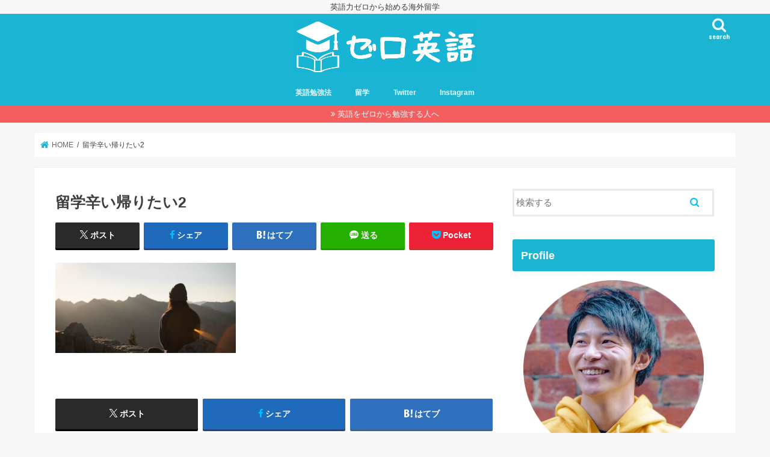

--- FILE ---
content_type: text/html; charset=UTF-8
request_url: https://chiya-eng.com/2019/07/01/ryugaku-tough/%E7%95%99%E5%AD%A6%E8%BE%9B%E3%81%84%E5%B8%B0%E3%82%8A%E3%81%9F%E3%81%842/
body_size: 16645
content:
<!doctype html><html dir="ltr" lang="ja" prefix="og: https://ogp.me/ns#"><head><meta charset="utf-8"><meta http-equiv="X-UA-Compatible" content="IE=edge"><meta name="HandheldFriendly" content="True"><meta name="MobileOptimized" content="320"><meta name="viewport" content="width=device-width, initial-scale=1"/><link rel="pingback" href="https://chiya-eng.com/xmlrpc.php"> <!--[if IE]> <![endif]--><link media="all" href="https://chiya-eng.com/wp-content/cache/autoptimize/css/autoptimize_3c2fdc72455a822fad25be6a92eac22a.css" rel="stylesheet"><title>留学辛い帰りたい2 | ゼロ英語</title><meta name="robots" content="max-image-preview:large" /><meta name="author" content="ちーや"/><link rel="canonical" href="https://chiya-eng.com/2019/07/01/ryugaku-tough/%e7%95%99%e5%ad%a6%e8%be%9b%e3%81%84%e5%b8%b0%e3%82%8a%e3%81%9f%e3%81%842/" /><meta name="generator" content="All in One SEO (AIOSEO) 4.9.3" /><meta property="og:locale" content="ja_JP" /><meta property="og:site_name" content="ゼロ英語 | 英語力ゼロから始める海外留学" /><meta property="og:type" content="article" /><meta property="og:title" content="留学辛い帰りたい2 | ゼロ英語" /><meta property="og:url" content="https://chiya-eng.com/2019/07/01/ryugaku-tough/%e7%95%99%e5%ad%a6%e8%be%9b%e3%81%84%e5%b8%b0%e3%82%8a%e3%81%9f%e3%81%842/" /><meta property="og:image" content="https://chiya-eng.com/wp-content/uploads/2020/05/aedec7365642eefe58e497fea769cf74.png" /><meta property="og:image:secure_url" content="https://chiya-eng.com/wp-content/uploads/2020/05/aedec7365642eefe58e497fea769cf74.png" /><meta property="og:image:width" content="635" /><meta property="og:image:height" content="626" /><meta property="article:published_time" content="2019-06-30T04:57:30+00:00" /><meta property="article:modified_time" content="2019-06-30T04:57:30+00:00" /><meta name="twitter:card" content="summary" /><meta name="twitter:site" content="@ChiyaMelbourne" /><meta name="twitter:title" content="留学辛い帰りたい2 | ゼロ英語" /><meta name="twitter:creator" content="@ChiyaMelbourne" /><meta name="twitter:image" content="https://chiya-eng.com/wp-content/uploads/2020/05/aedec7365642eefe58e497fea769cf74.png" /> <script type="application/ld+json" class="aioseo-schema">{"@context":"https:\/\/schema.org","@graph":[{"@type":"BreadcrumbList","@id":"https:\/\/chiya-eng.com\/2019\/07\/01\/ryugaku-tough\/%e7%95%99%e5%ad%a6%e8%be%9b%e3%81%84%e5%b8%b0%e3%82%8a%e3%81%9f%e3%81%842\/#breadcrumblist","itemListElement":[{"@type":"ListItem","@id":"https:\/\/chiya-eng.com#listItem","position":1,"name":"\u30db\u30fc\u30e0","item":"https:\/\/chiya-eng.com","nextItem":{"@type":"ListItem","@id":"https:\/\/chiya-eng.com\/2019\/07\/01\/ryugaku-tough\/%e7%95%99%e5%ad%a6%e8%be%9b%e3%81%84%e5%b8%b0%e3%82%8a%e3%81%9f%e3%81%842\/#listItem","name":"\u7559\u5b66\u8f9b\u3044\u5e30\u308a\u305f\u30442"}},{"@type":"ListItem","@id":"https:\/\/chiya-eng.com\/2019\/07\/01\/ryugaku-tough\/%e7%95%99%e5%ad%a6%e8%be%9b%e3%81%84%e5%b8%b0%e3%82%8a%e3%81%9f%e3%81%842\/#listItem","position":2,"name":"\u7559\u5b66\u8f9b\u3044\u5e30\u308a\u305f\u30442","previousItem":{"@type":"ListItem","@id":"https:\/\/chiya-eng.com#listItem","name":"\u30db\u30fc\u30e0"}}]},{"@type":"ItemPage","@id":"https:\/\/chiya-eng.com\/2019\/07\/01\/ryugaku-tough\/%e7%95%99%e5%ad%a6%e8%be%9b%e3%81%84%e5%b8%b0%e3%82%8a%e3%81%9f%e3%81%842\/#itempage","url":"https:\/\/chiya-eng.com\/2019\/07\/01\/ryugaku-tough\/%e7%95%99%e5%ad%a6%e8%be%9b%e3%81%84%e5%b8%b0%e3%82%8a%e3%81%9f%e3%81%842\/","name":"\u7559\u5b66\u8f9b\u3044\u5e30\u308a\u305f\u30442 | \u30bc\u30ed\u82f1\u8a9e","inLanguage":"ja","isPartOf":{"@id":"https:\/\/chiya-eng.com\/#website"},"breadcrumb":{"@id":"https:\/\/chiya-eng.com\/2019\/07\/01\/ryugaku-tough\/%e7%95%99%e5%ad%a6%e8%be%9b%e3%81%84%e5%b8%b0%e3%82%8a%e3%81%9f%e3%81%842\/#breadcrumblist"},"author":{"@id":"https:\/\/chiya-eng.com\/author\/studymastereng55\/#author"},"creator":{"@id":"https:\/\/chiya-eng.com\/author\/studymastereng55\/#author"},"datePublished":"2019-06-30T13:57:30+09:00","dateModified":"2019-06-30T13:57:30+09:00"},{"@type":"Person","@id":"https:\/\/chiya-eng.com\/#person","name":"\u3061\u30fc\u3084","image":{"@type":"ImageObject","@id":"https:\/\/chiya-eng.com\/2019\/07\/01\/ryugaku-tough\/%e7%95%99%e5%ad%a6%e8%be%9b%e3%81%84%e5%b8%b0%e3%82%8a%e3%81%9f%e3%81%842\/#personImage","url":"https:\/\/chiya-eng.com\/wp-content\/uploads\/2020\/05\/aedec7365642eefe58e497fea769cf74-150x150.png","width":96,"height":96,"caption":"\u3061\u30fc\u3084"}},{"@type":"Person","@id":"https:\/\/chiya-eng.com\/author\/studymastereng55\/#author","url":"https:\/\/chiya-eng.com\/author\/studymastereng55\/","name":"\u3061\u30fc\u3084","image":{"@type":"ImageObject","@id":"https:\/\/chiya-eng.com\/2019\/07\/01\/ryugaku-tough\/%e7%95%99%e5%ad%a6%e8%be%9b%e3%81%84%e5%b8%b0%e3%82%8a%e3%81%9f%e3%81%842\/#authorImage","url":"https:\/\/chiya-eng.com\/wp-content\/uploads\/2020\/05\/aedec7365642eefe58e497fea769cf74-150x150.png","width":96,"height":96,"caption":"\u3061\u30fc\u3084"}},{"@type":"WebSite","@id":"https:\/\/chiya-eng.com\/#website","url":"https:\/\/chiya-eng.com\/","name":"\u30bc\u30ed\u82f1\u8a9e","description":"\u82f1\u8a9e\u529b\u30bc\u30ed\u304b\u3089\u59cb\u3081\u308b\u6d77\u5916\u7559\u5b66","inLanguage":"ja","publisher":{"@id":"https:\/\/chiya-eng.com\/#person"}}]}</script> <link rel='dns-prefetch' href='//js.stripe.com' /><link rel='dns-prefetch' href='//ajax.googleapis.com' /><link rel='dns-prefetch' href='//checkout.stripe.com' /><link rel='dns-prefetch' href='//fonts.googleapis.com' /><link rel='dns-prefetch' href='//maxcdn.bootstrapcdn.com' /><link rel="alternate" type="application/rss+xml" title="ゼロ英語 &raquo; フィード" href="https://chiya-eng.com/feed/" /><link rel="alternate" type="application/rss+xml" title="ゼロ英語 &raquo; コメントフィード" href="https://chiya-eng.com/comments/feed/" /> <script type="text/javascript" id="wpp-js" src="https://chiya-eng.com/wp-content/plugins/wordpress-popular-posts/assets/js/wpp.min.js?ver=7.3.6" data-sampling="0" data-sampling-rate="100" data-api-url="https://chiya-eng.com/wp-json/wordpress-popular-posts" data-post-id="2190" data-token="b0512310b6" data-lang="0" data-debug="0"></script> <link rel="alternate" type="application/rss+xml" title="ゼロ英語 &raquo; 留学辛い帰りたい2 のコメントのフィード" href="https://chiya-eng.com/2019/07/01/ryugaku-tough/%e7%95%99%e5%ad%a6%e8%be%9b%e3%81%84%e5%b8%b0%e3%82%8a%e3%81%9f%e3%81%842/feed/" />  <script src="//www.googletagmanager.com/gtag/js?id=G-T7KG11QXLG"  data-cfasync="false" data-wpfc-render="false" type="text/javascript" async></script> <script data-cfasync="false" data-wpfc-render="false" type="text/javascript">var mi_version = '9.11.1';
				var mi_track_user = true;
				var mi_no_track_reason = '';
								var MonsterInsightsDefaultLocations = {"page_location":"https:\/\/chiya-eng.com\/2019\/07\/01\/ryugaku-tough\/%E7%95%99%E5%AD%A6%E8%BE%9B%E3%81%84%E5%B8%B0%E3%82%8A%E3%81%9F%E3%81%842\/"};
								if ( typeof MonsterInsightsPrivacyGuardFilter === 'function' ) {
					var MonsterInsightsLocations = (typeof MonsterInsightsExcludeQuery === 'object') ? MonsterInsightsPrivacyGuardFilter( MonsterInsightsExcludeQuery ) : MonsterInsightsPrivacyGuardFilter( MonsterInsightsDefaultLocations );
				} else {
					var MonsterInsightsLocations = (typeof MonsterInsightsExcludeQuery === 'object') ? MonsterInsightsExcludeQuery : MonsterInsightsDefaultLocations;
				}

								var disableStrs = [
										'ga-disable-G-T7KG11QXLG',
									];

				/* Function to detect opted out users */
				function __gtagTrackerIsOptedOut() {
					for (var index = 0; index < disableStrs.length; index++) {
						if (document.cookie.indexOf(disableStrs[index] + '=true') > -1) {
							return true;
						}
					}

					return false;
				}

				/* Disable tracking if the opt-out cookie exists. */
				if (__gtagTrackerIsOptedOut()) {
					for (var index = 0; index < disableStrs.length; index++) {
						window[disableStrs[index]] = true;
					}
				}

				/* Opt-out function */
				function __gtagTrackerOptout() {
					for (var index = 0; index < disableStrs.length; index++) {
						document.cookie = disableStrs[index] + '=true; expires=Thu, 31 Dec 2099 23:59:59 UTC; path=/';
						window[disableStrs[index]] = true;
					}
				}

				if ('undefined' === typeof gaOptout) {
					function gaOptout() {
						__gtagTrackerOptout();
					}
				}
								window.dataLayer = window.dataLayer || [];

				window.MonsterInsightsDualTracker = {
					helpers: {},
					trackers: {},
				};
				if (mi_track_user) {
					function __gtagDataLayer() {
						dataLayer.push(arguments);
					}

					function __gtagTracker(type, name, parameters) {
						if (!parameters) {
							parameters = {};
						}

						if (parameters.send_to) {
							__gtagDataLayer.apply(null, arguments);
							return;
						}

						if (type === 'event') {
														parameters.send_to = monsterinsights_frontend.v4_id;
							var hookName = name;
							if (typeof parameters['event_category'] !== 'undefined') {
								hookName = parameters['event_category'] + ':' + name;
							}

							if (typeof MonsterInsightsDualTracker.trackers[hookName] !== 'undefined') {
								MonsterInsightsDualTracker.trackers[hookName](parameters);
							} else {
								__gtagDataLayer('event', name, parameters);
							}
							
						} else {
							__gtagDataLayer.apply(null, arguments);
						}
					}

					__gtagTracker('js', new Date());
					__gtagTracker('set', {
						'developer_id.dZGIzZG': true,
											});
					if ( MonsterInsightsLocations.page_location ) {
						__gtagTracker('set', MonsterInsightsLocations);
					}
										__gtagTracker('config', 'G-T7KG11QXLG', {"forceSSL":"true","link_attribution":"true"} );
										window.gtag = __gtagTracker;										(function () {
						/* https://developers.google.com/analytics/devguides/collection/analyticsjs/ */
						/* ga and __gaTracker compatibility shim. */
						var noopfn = function () {
							return null;
						};
						var newtracker = function () {
							return new Tracker();
						};
						var Tracker = function () {
							return null;
						};
						var p = Tracker.prototype;
						p.get = noopfn;
						p.set = noopfn;
						p.send = function () {
							var args = Array.prototype.slice.call(arguments);
							args.unshift('send');
							__gaTracker.apply(null, args);
						};
						var __gaTracker = function () {
							var len = arguments.length;
							if (len === 0) {
								return;
							}
							var f = arguments[len - 1];
							if (typeof f !== 'object' || f === null || typeof f.hitCallback !== 'function') {
								if ('send' === arguments[0]) {
									var hitConverted, hitObject = false, action;
									if ('event' === arguments[1]) {
										if ('undefined' !== typeof arguments[3]) {
											hitObject = {
												'eventAction': arguments[3],
												'eventCategory': arguments[2],
												'eventLabel': arguments[4],
												'value': arguments[5] ? arguments[5] : 1,
											}
										}
									}
									if ('pageview' === arguments[1]) {
										if ('undefined' !== typeof arguments[2]) {
											hitObject = {
												'eventAction': 'page_view',
												'page_path': arguments[2],
											}
										}
									}
									if (typeof arguments[2] === 'object') {
										hitObject = arguments[2];
									}
									if (typeof arguments[5] === 'object') {
										Object.assign(hitObject, arguments[5]);
									}
									if ('undefined' !== typeof arguments[1].hitType) {
										hitObject = arguments[1];
										if ('pageview' === hitObject.hitType) {
											hitObject.eventAction = 'page_view';
										}
									}
									if (hitObject) {
										action = 'timing' === arguments[1].hitType ? 'timing_complete' : hitObject.eventAction;
										hitConverted = mapArgs(hitObject);
										__gtagTracker('event', action, hitConverted);
									}
								}
								return;
							}

							function mapArgs(args) {
								var arg, hit = {};
								var gaMap = {
									'eventCategory': 'event_category',
									'eventAction': 'event_action',
									'eventLabel': 'event_label',
									'eventValue': 'event_value',
									'nonInteraction': 'non_interaction',
									'timingCategory': 'event_category',
									'timingVar': 'name',
									'timingValue': 'value',
									'timingLabel': 'event_label',
									'page': 'page_path',
									'location': 'page_location',
									'title': 'page_title',
									'referrer' : 'page_referrer',
								};
								for (arg in args) {
																		if (!(!args.hasOwnProperty(arg) || !gaMap.hasOwnProperty(arg))) {
										hit[gaMap[arg]] = args[arg];
									} else {
										hit[arg] = args[arg];
									}
								}
								return hit;
							}

							try {
								f.hitCallback();
							} catch (ex) {
							}
						};
						__gaTracker.create = newtracker;
						__gaTracker.getByName = newtracker;
						__gaTracker.getAll = function () {
							return [];
						};
						__gaTracker.remove = noopfn;
						__gaTracker.loaded = true;
						window['__gaTracker'] = __gaTracker;
					})();
									} else {
										console.log("");
					(function () {
						function __gtagTracker() {
							return null;
						}

						window['__gtagTracker'] = __gtagTracker;
						window['gtag'] = __gtagTracker;
					})();
									}</script>  <script type="text/javascript">window._wpemojiSettings = {"baseUrl":"https:\/\/s.w.org\/images\/core\/emoji\/15.0.3\/72x72\/","ext":".png","svgUrl":"https:\/\/s.w.org\/images\/core\/emoji\/15.0.3\/svg\/","svgExt":".svg","source":{"concatemoji":"https:\/\/chiya-eng.com\/wp-includes\/js\/wp-emoji-release.min.js"}};
/*! This file is auto-generated */
!function(i,n){var o,s,e;function c(e){try{var t={supportTests:e,timestamp:(new Date).valueOf()};sessionStorage.setItem(o,JSON.stringify(t))}catch(e){}}function p(e,t,n){e.clearRect(0,0,e.canvas.width,e.canvas.height),e.fillText(t,0,0);var t=new Uint32Array(e.getImageData(0,0,e.canvas.width,e.canvas.height).data),r=(e.clearRect(0,0,e.canvas.width,e.canvas.height),e.fillText(n,0,0),new Uint32Array(e.getImageData(0,0,e.canvas.width,e.canvas.height).data));return t.every(function(e,t){return e===r[t]})}function u(e,t,n){switch(t){case"flag":return n(e,"\ud83c\udff3\ufe0f\u200d\u26a7\ufe0f","\ud83c\udff3\ufe0f\u200b\u26a7\ufe0f")?!1:!n(e,"\ud83c\uddfa\ud83c\uddf3","\ud83c\uddfa\u200b\ud83c\uddf3")&&!n(e,"\ud83c\udff4\udb40\udc67\udb40\udc62\udb40\udc65\udb40\udc6e\udb40\udc67\udb40\udc7f","\ud83c\udff4\u200b\udb40\udc67\u200b\udb40\udc62\u200b\udb40\udc65\u200b\udb40\udc6e\u200b\udb40\udc67\u200b\udb40\udc7f");case"emoji":return!n(e,"\ud83d\udc26\u200d\u2b1b","\ud83d\udc26\u200b\u2b1b")}return!1}function f(e,t,n){var r="undefined"!=typeof WorkerGlobalScope&&self instanceof WorkerGlobalScope?new OffscreenCanvas(300,150):i.createElement("canvas"),a=r.getContext("2d",{willReadFrequently:!0}),o=(a.textBaseline="top",a.font="600 32px Arial",{});return e.forEach(function(e){o[e]=t(a,e,n)}),o}function t(e){var t=i.createElement("script");t.src=e,t.defer=!0,i.head.appendChild(t)}"undefined"!=typeof Promise&&(o="wpEmojiSettingsSupports",s=["flag","emoji"],n.supports={everything:!0,everythingExceptFlag:!0},e=new Promise(function(e){i.addEventListener("DOMContentLoaded",e,{once:!0})}),new Promise(function(t){var n=function(){try{var e=JSON.parse(sessionStorage.getItem(o));if("object"==typeof e&&"number"==typeof e.timestamp&&(new Date).valueOf()<e.timestamp+604800&&"object"==typeof e.supportTests)return e.supportTests}catch(e){}return null}();if(!n){if("undefined"!=typeof Worker&&"undefined"!=typeof OffscreenCanvas&&"undefined"!=typeof URL&&URL.createObjectURL&&"undefined"!=typeof Blob)try{var e="postMessage("+f.toString()+"("+[JSON.stringify(s),u.toString(),p.toString()].join(",")+"));",r=new Blob([e],{type:"text/javascript"}),a=new Worker(URL.createObjectURL(r),{name:"wpTestEmojiSupports"});return void(a.onmessage=function(e){c(n=e.data),a.terminate(),t(n)})}catch(e){}c(n=f(s,u,p))}t(n)}).then(function(e){for(var t in e)n.supports[t]=e[t],n.supports.everything=n.supports.everything&&n.supports[t],"flag"!==t&&(n.supports.everythingExceptFlag=n.supports.everythingExceptFlag&&n.supports[t]);n.supports.everythingExceptFlag=n.supports.everythingExceptFlag&&!n.supports.flag,n.DOMReady=!1,n.readyCallback=function(){n.DOMReady=!0}}).then(function(){return e}).then(function(){var e;n.supports.everything||(n.readyCallback(),(e=n.source||{}).concatemoji?t(e.concatemoji):e.wpemoji&&e.twemoji&&(t(e.twemoji),t(e.wpemoji)))}))}((window,document),window._wpemojiSettings);</script> <link rel='stylesheet' id='stripe-checkout-button-css' href='https://checkout.stripe.com/v3/checkout/button.css' type='text/css' media='all' /><link rel='stylesheet' id='gf_Concert-css' href='//fonts.googleapis.com/css?family=Concert+One' type='text/css' media='all' /><link rel='stylesheet' id='gf_Lato-css' href='//fonts.googleapis.com/css?family=Lato' type='text/css' media='all' /><link rel='stylesheet' id='fontawesome-css' href='//maxcdn.bootstrapcdn.com/font-awesome/4.7.0/css/font-awesome.min.css' type='text/css' media='all' /> <script data-cfasync="false" data-wpfc-render="false" type="text/javascript" id='monsterinsights-frontend-script-js-extra'>var monsterinsights_frontend = {"js_events_tracking":"true","download_extensions":"doc,pdf,ppt,zip,xls,docx,pptx,xlsx","inbound_paths":"[{\"path\":\"\\\/go\\\/\",\"label\":\"aff\"},{\"path\":\"\\\/recommend\\\/\",\"label\":\"aff\"}]","home_url":"https:\/\/chiya-eng.com","hash_tracking":"false","v4_id":"G-T7KG11QXLG"};</script> <script type="text/javascript" src="//ajax.googleapis.com/ajax/libs/jquery/1.12.4/jquery.min.js" id="jquery-js"></script> <link rel="https://api.w.org/" href="https://chiya-eng.com/wp-json/" /><link rel="alternate" title="JSON" type="application/json" href="https://chiya-eng.com/wp-json/wp/v2/media/2190" /><link rel="EditURI" type="application/rsd+xml" title="RSD" href="https://chiya-eng.com/xmlrpc.php?rsd" /><link rel='shortlink' href='https://chiya-eng.com/?p=2190' /><link rel="alternate" title="oEmbed (JSON)" type="application/json+oembed" href="https://chiya-eng.com/wp-json/oembed/1.0/embed?url=https%3A%2F%2Fchiya-eng.com%2F2019%2F07%2F01%2Fryugaku-tough%2F%25e7%2595%2599%25e5%25ad%25a6%25e8%25be%259b%25e3%2581%2584%25e5%25b8%25b0%25e3%2582%258a%25e3%2581%259f%25e3%2581%25842%2F" /><link rel="alternate" title="oEmbed (XML)" type="text/xml+oembed" href="https://chiya-eng.com/wp-json/oembed/1.0/embed?url=https%3A%2F%2Fchiya-eng.com%2F2019%2F07%2F01%2Fryugaku-tough%2F%25e7%2595%2599%25e5%25ad%25a6%25e8%25be%259b%25e3%2581%2584%25e5%25b8%25b0%25e3%2582%258a%25e3%2581%259f%25e3%2581%25842%2F&#038;format=xml" /><meta name="viewport" content="width=device-width, minimum-scale=1" /><script id="wpcp_disable_selection" type="text/javascript">var image_save_msg='You are not allowed to save images!';
	var no_menu_msg='Context Menu disabled!';
	var smessage = "Content is protected !!";

function disableEnterKey(e)
{
	var elemtype = e.target.tagName;
	
	elemtype = elemtype.toUpperCase();
	
	if (elemtype == "TEXT" || elemtype == "TEXTAREA" || elemtype == "INPUT" || elemtype == "PASSWORD" || elemtype == "SELECT" || elemtype == "OPTION" || elemtype == "EMBED")
	{
		elemtype = 'TEXT';
	}
	
	if (e.ctrlKey){
     var key;
     if(window.event)
          key = window.event.keyCode;     //IE
     else
          key = e.which;     //firefox (97)
    //if (key != 17) alert(key);
     if (elemtype!= 'TEXT' && (key == 97 || key == 65 || key == 67 || key == 99 || key == 88 || key == 120 || key == 26 || key == 85  || key == 86 || key == 83 || key == 43 || key == 73))
     {
		if(wccp_free_iscontenteditable(e)) return true;
		show_wpcp_message('You are not allowed to copy content or view source');
		return false;
     }else
     	return true;
     }
}


/*For contenteditable tags*/
function wccp_free_iscontenteditable(e)
{
	var e = e || window.event; // also there is no e.target property in IE. instead IE uses window.event.srcElement
  	
	var target = e.target || e.srcElement;

	var elemtype = e.target.nodeName;
	
	elemtype = elemtype.toUpperCase();
	
	var iscontenteditable = "false";
		
	if(typeof target.getAttribute!="undefined" ) iscontenteditable = target.getAttribute("contenteditable"); // Return true or false as string
	
	var iscontenteditable2 = false;
	
	if(typeof target.isContentEditable!="undefined" ) iscontenteditable2 = target.isContentEditable; // Return true or false as boolean

	if(target.parentElement.isContentEditable) iscontenteditable2 = true;
	
	if (iscontenteditable == "true" || iscontenteditable2 == true)
	{
		if(typeof target.style!="undefined" ) target.style.cursor = "text";
		
		return true;
	}
}

////////////////////////////////////
function disable_copy(e)
{	
	var e = e || window.event; // also there is no e.target property in IE. instead IE uses window.event.srcElement
	
	var elemtype = e.target.tagName;
	
	elemtype = elemtype.toUpperCase();
	
	if (elemtype == "TEXT" || elemtype == "TEXTAREA" || elemtype == "INPUT" || elemtype == "PASSWORD" || elemtype == "SELECT" || elemtype == "OPTION" || elemtype == "EMBED")
	{
		elemtype = 'TEXT';
	}
	
	if(wccp_free_iscontenteditable(e)) return true;
	
	var isSafari = /Safari/.test(navigator.userAgent) && /Apple Computer/.test(navigator.vendor);
	
	var checker_IMG = '';
	if (elemtype == "IMG" && checker_IMG == 'checked' && e.detail >= 2) {show_wpcp_message(alertMsg_IMG);return false;}
	if (elemtype != "TEXT")
	{
		if (smessage !== "" && e.detail == 2)
			show_wpcp_message(smessage);
		
		if (isSafari)
			return true;
		else
			return false;
	}	
}

//////////////////////////////////////////
function disable_copy_ie()
{
	var e = e || window.event;
	var elemtype = window.event.srcElement.nodeName;
	elemtype = elemtype.toUpperCase();
	if(wccp_free_iscontenteditable(e)) return true;
	if (elemtype == "IMG") {show_wpcp_message(alertMsg_IMG);return false;}
	if (elemtype != "TEXT" && elemtype != "TEXTAREA" && elemtype != "INPUT" && elemtype != "PASSWORD" && elemtype != "SELECT" && elemtype != "OPTION" && elemtype != "EMBED")
	{
		return false;
	}
}	
function reEnable()
{
	return true;
}
document.onkeydown = disableEnterKey;
document.onselectstart = disable_copy_ie;
if(navigator.userAgent.indexOf('MSIE')==-1)
{
	document.onmousedown = disable_copy;
	document.onclick = reEnable;
}
function disableSelection(target)
{
    //For IE This code will work
    if (typeof target.onselectstart!="undefined")
    target.onselectstart = disable_copy_ie;
    
    //For Firefox This code will work
    else if (typeof target.style.MozUserSelect!="undefined")
    {target.style.MozUserSelect="none";}
    
    //All other  (ie: Opera) This code will work
    else
    target.onmousedown=function(){return false}
    target.style.cursor = "default";
}
//Calling the JS function directly just after body load
window.onload = function(){disableSelection(document.body);};

//////////////////special for safari Start////////////////
var onlongtouch;
var timer;
var touchduration = 1000; //length of time we want the user to touch before we do something

var elemtype = "";
function touchstart(e) {
	var e = e || window.event;
  // also there is no e.target property in IE.
  // instead IE uses window.event.srcElement
  	var target = e.target || e.srcElement;
	
	elemtype = window.event.srcElement.nodeName;
	
	elemtype = elemtype.toUpperCase();
	
	if(!wccp_pro_is_passive()) e.preventDefault();
	if (!timer) {
		timer = setTimeout(onlongtouch, touchduration);
	}
}

function touchend() {
    //stops short touches from firing the event
    if (timer) {
        clearTimeout(timer);
        timer = null;
    }
	onlongtouch();
}

onlongtouch = function(e) { //this will clear the current selection if anything selected
	
	if (elemtype != "TEXT" && elemtype != "TEXTAREA" && elemtype != "INPUT" && elemtype != "PASSWORD" && elemtype != "SELECT" && elemtype != "EMBED" && elemtype != "OPTION")	
	{
		if (window.getSelection) {
			if (window.getSelection().empty) {  // Chrome
			window.getSelection().empty();
			} else if (window.getSelection().removeAllRanges) {  // Firefox
			window.getSelection().removeAllRanges();
			}
		} else if (document.selection) {  // IE?
			document.selection.empty();
		}
		return false;
	}
};

document.addEventListener("DOMContentLoaded", function(event) { 
    window.addEventListener("touchstart", touchstart, false);
    window.addEventListener("touchend", touchend, false);
});

function wccp_pro_is_passive() {

  var cold = false,
  hike = function() {};

  try {
	  const object1 = {};
  var aid = Object.defineProperty(object1, 'passive', {
  get() {cold = true}
  });
  window.addEventListener('test', hike, aid);
  window.removeEventListener('test', hike, aid);
  } catch (e) {}

  return cold;
}
/*special for safari End*/</script> <script id="wpcp_disable_Right_Click" type="text/javascript">document.ondragstart = function() { return false;}
	function nocontext(e) {
	   return false;
	}
	document.oncontextmenu = nocontext;</script> <script id="wpcp_css_disable_selection" type="text/javascript">var e = document.getElementsByTagName('body')[0];
if(e)
{
	e.setAttribute('unselectable',"on");
}</script> <link rel="icon" href="https://chiya-eng.com/wp-content/uploads/2019/01/ce8d0987cd2b40615b5a5384d71aa358-150x150.png" sizes="32x32" /><link rel="icon" href="https://chiya-eng.com/wp-content/uploads/2019/01/ce8d0987cd2b40615b5a5384d71aa358-300x300.png" sizes="192x192" /><link rel="apple-touch-icon" href="https://chiya-eng.com/wp-content/uploads/2019/01/ce8d0987cd2b40615b5a5384d71aa358-300x300.png" /><meta name="msapplication-TileImage" content="https://chiya-eng.com/wp-content/uploads/2019/01/ce8d0987cd2b40615b5a5384d71aa358-300x300.png" /></head><body class="attachment attachment-template-default single single-attachment postid-2190 attachmentid-2190 attachment-jpeg unselectable bgfull pannavi_on h_default sidebarright date_off"><div id="container"><p class="site_description">英語力ゼロから始める海外留学</p><header class="header animated fadeIn headercenter" role="banner"><div id="inner-header" class="wrap cf"><div id="logo" class="gf fs_l"><p class="h1 img"><a href="https://chiya-eng.com"><img src="https://chiya-eng.com/wp-content/uploads/2019/02/fe97bcbda63275b5eb2468f4b134a485.png" alt="ゼロ英語"></a></p></div> <a href="#searchbox" data-remodal-target="searchbox" class="nav_btn search_btn"><span class="text gf">search</span></a><nav id="g_nav" role="navigation"><ul id="menu-%e3%83%a1%e3%83%8b%e3%83%a5%e3%83%bc" class="nav top-nav cf"><li id="menu-item-228" class="menu-item menu-item-type-taxonomy menu-item-object-category menu-item-has-children menu-item-228"><a href="https://chiya-eng.com/category/%e8%8b%b1%e8%aa%9e%e5%8b%89%e5%bc%b7%e6%b3%95/">英語勉強法</a><ul class="sub-menu"><li id="menu-item-230" class="menu-item menu-item-type-taxonomy menu-item-object-category menu-item-230"><a href="https://chiya-eng.com/category/%e5%8d%98%e8%aa%9e/">単語</a></li><li id="menu-item-229" class="menu-item menu-item-type-taxonomy menu-item-object-category menu-item-229"><a href="https://chiya-eng.com/category/%e6%96%87%e6%b3%95/">文法</a></li><li id="menu-item-578" class="menu-item menu-item-type-taxonomy menu-item-object-category menu-item-578"><a href="https://chiya-eng.com/category/%e6%a7%8b%e6%96%87/">構文</a></li><li id="menu-item-579" class="menu-item menu-item-type-taxonomy menu-item-object-category menu-item-579"><a href="https://chiya-eng.com/category/%e9%95%b7%e6%96%87%e8%aa%ad%e8%a7%a3/">長文読解</a></li></ul></li><li id="menu-item-580" class="menu-item menu-item-type-taxonomy menu-item-object-category menu-item-580"><a href="https://chiya-eng.com/category/%e7%95%99%e5%ad%a6/">留学</a></li><li id="menu-item-581" class="menu-item menu-item-type-custom menu-item-object-custom menu-item-581"><a href="https://twitter.com/ChiyaMelbourne">Twitter</a></li><li id="menu-item-3586" class="menu-item menu-item-type-custom menu-item-object-custom menu-item-3586"><a href="https://www.instagram.com/chiya_english/">Instagram</a></li></ul></nav> <a href="#spnavi" data-remodal-target="spnavi" class="nav_btn"><span class="text gf">menu</span></a></div></header><div class="remodal" data-remodal-id="spnavi" data-remodal-options="hashTracking:false"> <button data-remodal-action="close" class="remodal-close"><span class="text gf">CLOSE</span></button><ul id="menu-%e3%83%a1%e3%83%8b%e3%83%a5%e3%83%bc-1" class="sp_g_nav nav top-nav cf"><li class="menu-item menu-item-type-taxonomy menu-item-object-category menu-item-has-children menu-item-228"><a href="https://chiya-eng.com/category/%e8%8b%b1%e8%aa%9e%e5%8b%89%e5%bc%b7%e6%b3%95/">英語勉強法</a><ul class="sub-menu"><li class="menu-item menu-item-type-taxonomy menu-item-object-category menu-item-230"><a href="https://chiya-eng.com/category/%e5%8d%98%e8%aa%9e/">単語</a></li><li class="menu-item menu-item-type-taxonomy menu-item-object-category menu-item-229"><a href="https://chiya-eng.com/category/%e6%96%87%e6%b3%95/">文法</a></li><li class="menu-item menu-item-type-taxonomy menu-item-object-category menu-item-578"><a href="https://chiya-eng.com/category/%e6%a7%8b%e6%96%87/">構文</a></li><li class="menu-item menu-item-type-taxonomy menu-item-object-category menu-item-579"><a href="https://chiya-eng.com/category/%e9%95%b7%e6%96%87%e8%aa%ad%e8%a7%a3/">長文読解</a></li></ul></li><li class="menu-item menu-item-type-taxonomy menu-item-object-category menu-item-580"><a href="https://chiya-eng.com/category/%e7%95%99%e5%ad%a6/">留学</a></li><li class="menu-item menu-item-type-custom menu-item-object-custom menu-item-581"><a href="https://twitter.com/ChiyaMelbourne">Twitter</a></li><li class="menu-item menu-item-type-custom menu-item-object-custom menu-item-3586"><a href="https://www.instagram.com/chiya_english/">Instagram</a></li></ul><button data-remodal-action="close" class="remodal-close"><span class="text gf">CLOSE</span></button></div><div class="remodal searchbox" data-remodal-id="searchbox" data-remodal-options="hashTracking:false"><div class="search cf"><dl><dt>キーワードで記事を検索</dt><dd><form role="search" method="get" id="searchform" class="searchform cf" action="https://chiya-eng.com/" > <input type="search" placeholder="検索する" value="" name="s" id="s" /> <button type="submit" id="searchsubmit" ><i class="fa fa-search"></i></button></form></dd></dl></div> <button data-remodal-action="close" class="remodal-close"><span class="text gf">CLOSE</span></button></div><div class="header-info"><a  style="background-color: ;" href="https://chiya-eng.com/2020/08/05/english-fluency/">英語をゼロから勉強する人へ</a></div><div id="breadcrumb" class="breadcrumb inner wrap cf"><ul itemscope itemtype="http://schema.org/BreadcrumbList"><li itemprop="itemListElement" itemscope itemtype="http://schema.org/ListItem" class="bc_homelink"><a itemprop="item" href="https://chiya-eng.com/"><span itemprop="name"> HOME</span></a><meta itemprop="position" content="1" /></li><li itemprop="itemListElement" itemscope itemtype="http://schema.org/ListItem" class="bc_posttitle"><span itemprop="name">留学辛い帰りたい2</span><meta itemprop="position" content="3" /></li></ul></div><div id="content"><div id="inner-content" class="wrap cf"><main id="main" class="m-all t-all d-5of7 cf" role="main"><article id="post-2190" class="post-2190 attachment type-attachment status-inherit hentry article cf" role="article"><header class="article-header entry-header"><p class="byline entry-meta vcard cf"> <span class="writer name author"><span class="fn">ちーや</span></span></p><h1 class="entry-title single-title" itemprop="headline" rel="bookmark">留学辛い帰りたい2</h1><div class="share short"><div class="sns"><ul class="cf"><li class="twitter"> <a target="blank" href="//twitter.com/intent/tweet?url=https%3A%2F%2Fchiya-eng.com%2F2019%2F07%2F01%2Fryugaku-tough%2F%25e7%2595%2599%25e5%25ad%25a6%25e8%25be%259b%25e3%2581%2584%25e5%25b8%25b0%25e3%2582%258a%25e3%2581%259f%25e3%2581%25842%2F&text=%E7%95%99%E5%AD%A6%E8%BE%9B%E3%81%84%E5%B8%B0%E3%82%8A%E3%81%9F%E3%81%842&tw_p=tweetbutton" onclick="window.open(this.href, 'tweetwindow', 'width=550, height=450,personalbar=0,toolbar=0,scrollbars=1,resizable=1'); return false;"><span class="text">ポスト</span><span class="count"></span></a></li><li class="facebook"> <a href="//www.facebook.com/sharer.php?src=bm&u=https%3A%2F%2Fchiya-eng.com%2F2019%2F07%2F01%2Fryugaku-tough%2F%25e7%2595%2599%25e5%25ad%25a6%25e8%25be%259b%25e3%2581%2584%25e5%25b8%25b0%25e3%2582%258a%25e3%2581%259f%25e3%2581%25842%2F&t=%E7%95%99%E5%AD%A6%E8%BE%9B%E3%81%84%E5%B8%B0%E3%82%8A%E3%81%9F%E3%81%842" onclick="javascript:window.open(this.href, '', 'menubar=no,toolbar=no,resizable=yes,scrollbars=yes,height=300,width=600');return false;"><i class="fa fa-facebook"></i><span class="text">シェア</span><span class="count"></span></a></li><li class="hatebu"> <a href="//b.hatena.ne.jp/add?mode=confirm&url=https://chiya-eng.com/2019/07/01/ryugaku-tough/%e7%95%99%e5%ad%a6%e8%be%9b%e3%81%84%e5%b8%b0%e3%82%8a%e3%81%9f%e3%81%842/&title=%E7%95%99%E5%AD%A6%E8%BE%9B%E3%81%84%E5%B8%B0%E3%82%8A%E3%81%9F%E3%81%842" onclick="window.open(this.href, 'HBwindow', 'width=600, height=400, menubar=no, toolbar=no, scrollbars=yes'); return false;" target="_blank"><span class="text">はてブ</span><span class="count"></span></a></li><li class="line"> <a href="//line.me/R/msg/text/?%E7%95%99%E5%AD%A6%E8%BE%9B%E3%81%84%E5%B8%B0%E3%82%8A%E3%81%9F%E3%81%842%0Ahttps%3A%2F%2Fchiya-eng.com%2F2019%2F07%2F01%2Fryugaku-tough%2F%25e7%2595%2599%25e5%25ad%25a6%25e8%25be%259b%25e3%2581%2584%25e5%25b8%25b0%25e3%2582%258a%25e3%2581%259f%25e3%2581%25842%2F" target="_blank"><span class="text">送る</span></a></li><li class="pocket"> <a href="//getpocket.com/edit?url=https://chiya-eng.com/2019/07/01/ryugaku-tough/%e7%95%99%e5%ad%a6%e8%be%9b%e3%81%84%e5%b8%b0%e3%82%8a%e3%81%9f%e3%81%842/&title=留学辛い帰りたい2" onclick="window.open(this.href, 'FBwindow', 'width=550, height=350, menubar=no, toolbar=no, scrollbars=yes'); return false;"><i class="fa fa-get-pocket"></i><span class="text">Pocket</span><span class="count"></span></a></li></ul></div></div></header><section class="entry-content cf"><p class="attachment"><a href='https://chiya-eng.com/wp-content/uploads/2019/06/9bd29257ecb0b851cea4c87b65b0a2da.jpg'><img decoding="async" width="300" height="150" src="https://chiya-eng.com/wp-content/uploads/2019/06/9bd29257ecb0b851cea4c87b65b0a2da-300x150.jpg" class="attachment-medium size-medium" alt="" srcset="https://chiya-eng.com/wp-content/uploads/2019/06/9bd29257ecb0b851cea4c87b65b0a2da-300x150.jpg 300w, https://chiya-eng.com/wp-content/uploads/2019/06/9bd29257ecb0b851cea4c87b65b0a2da-768x384.jpg 768w, https://chiya-eng.com/wp-content/uploads/2019/06/9bd29257ecb0b851cea4c87b65b0a2da.jpg 800w" sizes="(max-width: 300px) 100vw, 300px" /></a></p></section><div class="sharewrap wow animated fadeIn" data-wow-delay="0.5s"><div class="share"><div class="sns"><ul class="cf"><li class="twitter"> <a target="blank" href="//twitter.com/intent/tweet?url=https%3A%2F%2Fchiya-eng.com%2F2019%2F07%2F01%2Fryugaku-tough%2F%25e7%2595%2599%25e5%25ad%25a6%25e8%25be%259b%25e3%2581%2584%25e5%25b8%25b0%25e3%2582%258a%25e3%2581%259f%25e3%2581%25842%2F&text=%E7%95%99%E5%AD%A6%E8%BE%9B%E3%81%84%E5%B8%B0%E3%82%8A%E3%81%9F%E3%81%842&tw_p=tweetbutton" onclick="window.open(this.href, 'tweetwindow', 'width=550, height=450,personalbar=0,toolbar=0,scrollbars=1,resizable=1'); return false;"><span class="text">ポスト</span><span class="count"></span></a></li><li class="facebook"> <a href="//www.facebook.com/sharer.php?src=bm&u=https%3A%2F%2Fchiya-eng.com%2F2019%2F07%2F01%2Fryugaku-tough%2F%25e7%2595%2599%25e5%25ad%25a6%25e8%25be%259b%25e3%2581%2584%25e5%25b8%25b0%25e3%2582%258a%25e3%2581%259f%25e3%2581%25842%2F&t=%E7%95%99%E5%AD%A6%E8%BE%9B%E3%81%84%E5%B8%B0%E3%82%8A%E3%81%9F%E3%81%842" onclick="javascript:window.open(this.href, '', 'menubar=no,toolbar=no,resizable=yes,scrollbars=yes,height=300,width=600');return false;"><i class="fa fa-facebook"></i><span class="text">シェア</span><span class="count"></span></a></li><li class="hatebu"> <a href="//b.hatena.ne.jp/add?mode=confirm&url=https://chiya-eng.com/2019/07/01/ryugaku-tough/%e7%95%99%e5%ad%a6%e8%be%9b%e3%81%84%e5%b8%b0%e3%82%8a%e3%81%9f%e3%81%842/&title=%E7%95%99%E5%AD%A6%E8%BE%9B%E3%81%84%E5%B8%B0%E3%82%8A%E3%81%9F%E3%81%842" onclick="window.open(this.href, 'HBwindow', 'width=600, height=400, menubar=no, toolbar=no, scrollbars=yes'); return false;" target="_blank"><span class="text">はてブ</span><span class="count"></span></a></li><li class="line"> <a href="//line.me/R/msg/text/?%E7%95%99%E5%AD%A6%E8%BE%9B%E3%81%84%E5%B8%B0%E3%82%8A%E3%81%9F%E3%81%842%0Ahttps%3A%2F%2Fchiya-eng.com%2F2019%2F07%2F01%2Fryugaku-tough%2F%25e7%2595%2599%25e5%25ad%25a6%25e8%25be%259b%25e3%2581%2584%25e5%25b8%25b0%25e3%2582%258a%25e3%2581%259f%25e3%2581%25842%2F" target="_blank"><span class="text">送る</span></a></li><li class="pocket"> <a href="//getpocket.com/edit?url=https://chiya-eng.com/2019/07/01/ryugaku-tough/%e7%95%99%e5%ad%a6%e8%be%9b%e3%81%84%e5%b8%b0%e3%82%8a%e3%81%9f%e3%81%842/&title=留学辛い帰りたい2" onclick="window.open(this.href, 'FBwindow', 'width=550, height=350, menubar=no, toolbar=no, scrollbars=yes'); return false;"><i class="fa fa-get-pocket"></i><span class="text">Pocket</span><span class="count"></span></a></li><li class="feedly"> <a href="https://feedly.com/i/subscription/feed/https://chiya-eng.com/feed/"  target="blank"><i class="fa fa-rss"></i><span class="text">feedly</span><span class="count"></span></a></li></ul></div></div></div><div id="respond" class="comment-respond"><h3 id="reply-title" class="comment-reply-title">コメントを残す <small><a rel="nofollow" id="cancel-comment-reply-link" href="/2019/07/01/ryugaku-tough/%E7%95%99%E5%AD%A6%E8%BE%9B%E3%81%84%E5%B8%B0%E3%82%8A%E3%81%9F%E3%81%842/#respond" style="display:none;">コメントをキャンセル</a></small></h3><form action="https://chiya-eng.com/wp-comments-post.php" method="post" id="commentform" class="comment-form" novalidate><p class="comment-notes"><span id="email-notes">メールアドレスが公開されることはありません。</span> <span class="required-field-message"><span class="required">※</span> が付いている欄は必須項目です</span></p><p class="comment-form-comment"><label for="comment">コメント <span class="required">※</span></label><textarea id="comment" name="comment" cols="45" rows="8" maxlength="65525" required></textarea></p><p class="comment-form-author"><label for="author">名前 <span class="required">※</span></label> <input id="author" name="author" type="text" value="" size="30" maxlength="245" autocomplete="name" required /></p><p class="comment-form-email"><label for="email">メール <span class="required">※</span></label> <input id="email" name="email" type="email" value="" size="30" maxlength="100" aria-describedby="email-notes" autocomplete="email" required /></p><p class="comment-form-url"><label for="url">サイト</label> <input id="url" name="url" type="url" value="" size="30" maxlength="200" autocomplete="url" /></p><p class="aiowps-captcha hide-when-displaying-tfa-input"><label for="aiowps-captcha-answer-69773c09be136">数字で答えを入力してください:</label><div class="aiowps-captcha-equation hide-when-displaying-tfa-input"><strong>12 &#43; two = <input type="hidden" name="aiowps-captcha-string-info" class="aiowps-captcha-string-info" value="h1tf221lqh" /><input type="hidden" name="aiowps-captcha-temp-string" class="aiowps-captcha-temp-string" value="1769421833" /><input type="text" size="2" id="aiowps-captcha-answer-69773c09be136" class="aiowps-captcha-answer" name="aiowps-captcha-answer" value="" autocomplete="off" /></strong></div></p><p class="form-submit"><input name="submit" type="submit" id="submit" class="submit" value="コメントを送信" /> <input type='hidden' name='comment_post_ID' value='2190' id='comment_post_ID' /> <input type='hidden' name='comment_parent' id='comment_parent' value='0' /></p><p style="display: none;"><input type="hidden" id="akismet_comment_nonce" name="akismet_comment_nonce" value="18d694ccbc" /></p><p style="display: none !important;" class="akismet-fields-container" data-prefix="ak_"><label>&#916;<textarea name="ak_hp_textarea" cols="45" rows="8" maxlength="100"></textarea></label><input type="hidden" id="ak_js_1" name="ak_js" value="47"/><script>document.getElementById( "ak_js_1" ).setAttribute( "value", ( new Date() ).getTime() );</script></p><p class="tsa_param_field_tsa_" style="display:none;">email confirm<span class="required">*</span><input type="text" name="tsa_email_param_field___" id="tsa_email_param_field___" size="30" value="" /></p><p class="tsa_param_field_tsa_2" style="display:none;">post date<span class="required">*</span><input type="text" name="tsa_param_field_tsa_3" id="tsa_param_field_tsa_3" size="30" value="2026-01-26 10:03:53" /></p><p id="throwsSpamAway">日本語が含まれない投稿は無視されますのでご注意ください。（スパム対策）</p></form></div></article><div class="np-post"><div class="navigation"><div class="prev np-post-list"><div class="home_link"> <a href="https://chiya-eng.com"><figure class="eyecatch"><i class="fa fa-home"></i></figure><span class="ttl">トップページへ</span></a></div></div><div class="next np-post-list"><div class="home_link"> <a href="https://chiya-eng.com"><span class="ttl">トップページへ</span><figure class="eyecatch"><i class="fa fa-home"></i></figure></a></div></div></div></div><div class="related-box original-related wow animated fadeIn cf"><div class="inbox"><h2 class="related-h h_ttl"><span class="gf">RECOMMEND</span>こちらの記事も人気です。</h2><div class="related-post"><ul class="related-list cf"><li rel="bookmark" title="【英語初心者必見】多読がもたらす4つの学習効果と超オススメの本5選"> <a href="https://chiya-eng.com/2019/05/01/extensive-reading/" rel=\"bookmark" title="【英語初心者必見】多読がもたらす4つの学習効果と超オススメの本5選" class="title"><figure class="eyecatch"> <img width="300" height="200" src="https://chiya-eng.com/wp-content/uploads/2019/05/d80fe1329d5fed22ca41ba06911366d1-300x200.jpeg" class="attachment-post-thum size-post-thum wp-post-image" alt="" decoding="async" fetchpriority="high" /> <span class="cat-name">英語勉強法</span></figure> <time class="date gf">2019.5.1</time><h3 class="ttl"> 【英語初心者必見】多読がもたらす4つの学習効果と超オススメの本5選</h3> </a></li><li rel="bookmark" title="【2025年決定版】留学前の英語学習ロードマップ！初心者がやるべき7のコト"> <a href="https://chiya-eng.com/2025/05/22/english-roadmap/" rel=\"bookmark" title="【2025年決定版】留学前の英語学習ロードマップ！初心者がやるべき7のコト" class="title"><figure class="eyecatch"> <img width="300" height="200" src="https://chiya-eng.com/wp-content/uploads/2025/05/98c8fc10e9ca19b329467daf0e2d7eb1-300x200.jpg" class="attachment-post-thum size-post-thum wp-post-image" alt="" decoding="async" /> <span class="cat-name">未分類</span></figure> <time class="date gf">2025.5.22</time><h3 class="ttl"> 【2025年決定版】留学前の英語学習ロードマップ！初心者がやるべき7のコト</h3> </a></li><li rel="bookmark" title="【留学英語】文法がわかりやすいおすすめ本まとめ！海外大卒の僕が使っていた参考書一覧"> <a href="https://chiya-eng.com/2019/05/24/ryugaku-gram-book/" rel=\"bookmark" title="【留学英語】文法がわかりやすいおすすめ本まとめ！海外大卒の僕が使っていた参考書一覧" class="title"><figure class="eyecatch"> <img width="300" height="200" src="https://chiya-eng.com/wp-content/uploads/2019/05/3d99886f0f387974c696db5566dff14b-300x200.jpeg" class="attachment-post-thum size-post-thum wp-post-image" alt="" decoding="async" loading="lazy" /> <span class="cat-name">文法</span></figure> <time class="date gf">2019.5.24</time><h3 class="ttl"> 【留学英語】文法がわかりやすいおすすめ本まとめ！海外大卒の僕が使っていた…</h3> </a></li><li rel="bookmark" title="英語長文の速読スピードをアップする方法！リーディングが得意になります"> <a href="https://chiya-eng.com/2019/05/20/reading-speed/" rel=\"bookmark" title="英語長文の速読スピードをアップする方法！リーディングが得意になります" class="title"><figure class="eyecatch"> <img width="300" height="200" src="https://chiya-eng.com/wp-content/uploads/2019/05/bfea234e6a2aef41773d55d059be4dfe-300x200.jpeg" class="attachment-post-thum size-post-thum wp-post-image" alt="" decoding="async" loading="lazy" /> <span class="cat-name">英語勉強法</span></figure> <time class="date gf">2019.5.20</time><h3 class="ttl"> 英語長文の速読スピードをアップする方法！リーディングが得意になります</h3> </a></li><li rel="bookmark" title="留学しても英語が喋れない人の9つの特徴！英語を話せる人には理由があります"> <a href="https://chiya-eng.com/2019/09/26/speak-zero-english/" rel=\"bookmark" title="留学しても英語が喋れない人の9つの特徴！英語を話せる人には理由があります" class="title"><figure class="eyecatch"> <img width="300" height="200" src="https://chiya-eng.com/wp-content/uploads/2019/09/a62742ef61c5a243b804ecca8adc94c6-300x200.jpeg" class="attachment-post-thum size-post-thum wp-post-image" alt="" decoding="async" loading="lazy" /> <span class="cat-name">スピーキング</span></figure> <time class="date gf">2019.9.26</time><h3 class="ttl"> 留学しても英語が喋れない人の9つの特徴！英語を話せる人には理由があります</h3> </a></li><li rel="bookmark" title="メルボルン大学院留学の全て!留学生活のリアルを全て公開します"> <a href="https://chiya-eng.com/2019/05/09/unimelb-master/" rel=\"bookmark" title="メルボルン大学院留学の全て!留学生活のリアルを全て公開します" class="title"><figure class="eyecatch"> <img width="300" height="200" src="https://chiya-eng.com/wp-content/uploads/2019/05/f61b63eb6c59d8f2f9e006565e3e30e4-300x200.jpeg" class="attachment-post-thum size-post-thum wp-post-image" alt="" decoding="async" loading="lazy" /> <span class="cat-name">留学</span></figure> <time class="date gf">2019.5.9</time><h3 class="ttl"> メルボルン大学院留学の全て!留学生活のリアルを全て公開します</h3> </a></li><li rel="bookmark" title="英語力を伸ばすために絶対に避けるべき英語勉強法まとめ"> <a href="https://chiya-eng.com/2024/11/10/avoid/" rel=\"bookmark" title="英語力を伸ばすために絶対に避けるべき英語勉強法まとめ" class="title"><figure class="eyecatch"> <img width="300" height="200" src="https://chiya-eng.com/wp-content/uploads/2024/11/73ed36da253797fe96dab1653a7df4ec-300x200.jpg" class="attachment-post-thum size-post-thum wp-post-image" alt="" decoding="async" loading="lazy" /> <span class="cat-name">未分類</span></figure> <time class="date gf">2024.11.10</time><h3 class="ttl"> 英語力を伸ばすために絶対に避けるべき英語勉強法まとめ</h3> </a></li><li rel="bookmark" title="【オーストラリア留学】必ず喜ばれるホームステイへのお土産11選と選ぶ時の注意点"> <a href="https://chiya-eng.com/2019/04/16/homestay-souvenir/" rel=\"bookmark" title="【オーストラリア留学】必ず喜ばれるホームステイへのお土産11選と選ぶ時の注意点" class="title"><figure class="eyecatch"> <img width="300" height="200" src="https://chiya-eng.com/wp-content/uploads/2019/04/52c179192f9614f70b02ec8a78f9a676-300x200.jpeg" class="attachment-post-thum size-post-thum wp-post-image" alt="" decoding="async" loading="lazy" /> <span class="cat-name">留学</span></figure> <time class="date gf">2019.4.16</time><h3 class="ttl"> 【オーストラリア留学】必ず喜ばれるホームステイへのお土産11選と選ぶ時の…</h3> </a></li></ul></div></div></div><div class="authorbox wow animated fadeIn" data-wow-delay="0.5s"></div></main><div id="sidebar1" class="sidebar m-all t-all d-2of7 cf" role="complementary"><div id="search-2" class="widget widget_search"><form role="search" method="get" id="searchform" class="searchform cf" action="https://chiya-eng.com/" > <input type="search" placeholder="検索する" value="" name="s" id="s" /> <button type="submit" id="searchsubmit" ><i class="fa fa-search"></i></button></form></div><div id="text-2" class="widget widget_text"><h4 class="widgettitle"><span>Profile</span></h4><div class="textwidget"><p><img loading="lazy" decoding="async" class="aligncenter size-medium wp-image-33" src="https://chiya-eng.com/wp-content/uploads/2020/05/aedec7365642eefe58e497fea769cf74.png" alt="" width="300" height="300" /></p><div style="text-align: center;"><span style="color: black; font-size: x-large;"><b>ちーや</b></span></div><div style="text-align: center;"><p>【留学をよりPOPに】日本生まれ、日本育ち。英語力ゼロから留学を目指す人へ留学生活とオーストラリアのリアルを届けます/このサイトではメルボルン大学を卒業するまでの経緯や、僕が行なっていた英語の学習法について詳しくまとめています！/メルボルン大学(世界ランキング32位)開発学修士号卒/Twitterフォロワー2万人突破！</p><div style="text-align: center;"> <a href="https://twitter.com/ChiyaMelbourne" target="_blank" style="margin: 0 10px;" rel="noopener"> <i class="fa fa-twitter" aria-hidden="true"></i> </a> <a href="https://www.instagram.com/chiya_english/" target="_blank" style="margin: 0 10px;" rel="noopener"> <i class="fa fa-instagram" aria-hidden="true"></i> </a> <a href="mailto:your_chiya007heny@gmail.com" target="_blank" style="margin: 0 10px;" rel="noopener"> <i class="fa fa-envelope" aria-hidden="true"></i> </a></div></div></div><div id="categories-2" class="widget widget_categories"><h4 class="widgettitle"><span>カテゴリー</span></h4><ul><li class="cat-item cat-item-90"><a href="https://chiya-eng.com/category/ielts%e5%af%be%e7%ad%96/">IELTS対策</a></li><li class="cat-item cat-item-93"><a href="https://chiya-eng.com/category/%e3%82%b9%e3%83%94%e3%83%bc%e3%82%ad%e3%83%b3%e3%82%b0/">スピーキング</a></li><li class="cat-item cat-item-68"><a href="https://chiya-eng.com/category/%e3%83%aa%e3%82%b9%e3%83%8b%e3%83%b3%e3%82%b0/">リスニング</a></li><li class="cat-item cat-item-23"><a href="https://chiya-eng.com/category/%e5%8d%98%e8%aa%9e/">単語</a></li><li class="cat-item cat-item-113"><a href="https://chiya-eng.com/category/%e5%a4%9a%e8%aa%ad/">多読</a></li><li class="cat-item cat-item-20"><a href="https://chiya-eng.com/category/%e6%96%87%e6%b3%95/">文法</a></li><li class="cat-item cat-item-1"><a href="https://chiya-eng.com/category/%e6%9c%aa%e5%88%86%e9%a1%9e/">未分類</a></li><li class="cat-item cat-item-34"><a href="https://chiya-eng.com/category/%e6%a7%8b%e6%96%87/">構文</a></li><li class="cat-item cat-item-46"><a href="https://chiya-eng.com/category/%e7%95%99%e5%ad%a6/">留学</a></li><li class="cat-item cat-item-102"><a href="https://chiya-eng.com/category/%e7%99%ba%e9%9f%b3/">発音</a></li><li class="cat-item cat-item-2"><a href="https://chiya-eng.com/category/%e8%8b%b1%e8%aa%9e%e5%8b%89%e5%bc%b7%e6%b3%95/">英語勉強法</a></li><li class="cat-item cat-item-37"><a href="https://chiya-eng.com/category/%e9%95%b7%e6%96%87%e8%aa%ad%e8%a7%a3/">長文読解</a></li></ul></div></div></div></div><footer id="footer" class="footer wow animated fadeIn" role="contentinfo"><div id="inner-footer" class="inner wrap cf"><div id="footer-top" class="cf"><div class="m-all t-1of2 d-1of3"><div id="text-3" class="widget footerwidget widget_text"><div class="textwidget"><p><img loading="lazy" decoding="async" class="aligncenter size-full wp-image-224" src="https://chiya-eng.com/wp-content/uploads/2018/11/Footer-Profile-GIF3.gif" alt="" width="360" height="240" /></p></div></div></div></div><div id="footer-bottom"><nav role="navigation"><div class="footer-links cf"><ul id="menu-%e3%83%95%e3%83%83%e3%82%bf%e3%83%bc%e3%83%a1%e3%83%8b%e3%83%a5%e3%83%bc" class="footer-nav cf"><li id="menu-item-3589" class="menu-item menu-item-type-post_type menu-item-object-page menu-item-3589"><a href="https://chiya-eng.com/asctl/">特定商取引法に基づく表記</a></li><li id="menu-item-3590" class="menu-item menu-item-type-post_type menu-item-object-page menu-item-3590"><a href="https://chiya-eng.com/privacypolicy/">プライバシーポリシーについて</a></li></ul></div></nav><p class="source-org copyright">&copy;Copyright2026 <a href="https://chiya-eng.com/" rel="nofollow">ゼロ英語</a>.All Rights Reserved.</p></div></div></footer></div><div id="wpcp-error-message" class="msgmsg-box-wpcp hideme"><span>error: </span>Content is protected !!</div> <script>var timeout_result;
	function show_wpcp_message(smessage)
	{
		if (smessage !== "")
			{
			var smessage_text = '<span>Alert: </span>'+smessage;
			document.getElementById("wpcp-error-message").innerHTML = smessage_text;
			document.getElementById("wpcp-error-message").className = "msgmsg-box-wpcp warning-wpcp showme";
			clearTimeout(timeout_result);
			timeout_result = setTimeout(hide_message, 3000);
			}
	}
	function hide_message()
	{
		document.getElementById("wpcp-error-message").className = "msgmsg-box-wpcp warning-wpcp hideme";
	}</script> <div id="page-top"> <a href="#header" class="pt-button" title="ページトップへ"></a></div> <script>jQuery(document).ready(function($) {
		$(function() {
		    var showFlag = false;
		    var topBtn = $('#page-top');
		    var showFlag = false;
		
		    $(window).scroll(function () {
		        if ($(this).scrollTop() > 400) {
		            if (showFlag == false) {
		                showFlag = true;
		                topBtn.stop().addClass('pt-active');
		            }
		        } else {
		            if (showFlag) {
		                showFlag = false;
		                topBtn.stop().removeClass('pt-active');
		            }
		        }
		    });
		    // smooth scroll
		    topBtn.click(function () {
		        $('body,html').animate({
		            scrollTop: 0
		        }, 500);
		        return false;
		    });
		});
	  loadGravatars();
	});</script> <script>$(function(){
	$(".widget_categories li, .widget_nav_menu li").has("ul").toggleClass("accordionMenu");
	$(".widget ul.children , .widget ul.sub-menu").after("<span class='accordionBtn'></span>");
	$(".widget ul.children , .widget ul.sub-menu").hide();
	$("ul .accordionBtn").on("click", function() {
		$(this).prev("ul").slideToggle();
		$(this).toggleClass("active");
	});
});</script><script type="text/javascript" src="https://js.stripe.com/v3/" id="sandhills-stripe-js-v3-js"></script> <script type="text/javascript" id="simpay-shared-js-extra">var spGeneral = {"strings":{"currency":"JPY","currencySymbol":"\u00a5","currencyPosition":"left","decimalSeparator":".","thousandSeparator":",","ajaxurl":"https:\/\/chiya-eng.com\/wp-admin\/admin-ajax.php","wpJsonUrl":"https:\/\/chiya-eng.com\/wp-json\/","customAmountLabel":"%s\uff5e","recurringIntervals":{"day":["\u65e5","\u65e5"],"week":["\u9031\u9593","\u9031\u9593"],"month":["\u6708","\u30f6\u6708"],"year":["\u5e74","\u5e74"]},"recurringIntervalDisplay":"%1$s \/ %2$s %3$s","recurringIntervalDisplayLimitedDiscount":"%4$s\u304b\u6708\u9593\u306f%1$s \/ %2$s%3$s\u3001\u305d\u306e\u5f8c\u306f %5$s","recurringIntervalDisplayAutomaticTaxDiscount":"\u30af\u30fc\u30dd\u30f3\u306e\u6709\u52b9\u671f\u9650\u304c\u5207\u308c\u308b\u307e\u3067\u3001%1$s \/ %2$s%3$s","recurringIntervalDisplayInvoiceLimit":"%4$s\u3001\u6bce%3$s%2$s\u3092%1$d\u56de\u652f\u6255\u3044","recurringIntervalDisplayInvoiceLimitWithCoupon":"%4$s\u3001\u6bce%3$s%2$s\u3092%1$d\u56de\u652f\u6255\u3044 (\u30af\u30fc\u30dd\u30f3\u671f\u9593\u4e2d)","addressRequired":"\u4f4f\u6240\u3092\u5165\u529b\u3057\u3066\u8a08\u7b97","addressInvalid":"\u6709\u52b9\u306a\u4f4f\u6240\u3092\u5165\u529b\u3057\u3066\u304f\u3060\u3055\u3044"},"booleans":{"isTestMode":true,"isZeroDecimal":true,"scriptDebug":false},"i18n":{"mediaTitle":"\u30e1\u30c7\u30a3\u30a2\u3092\u633f\u5165","mediaButtonText":"\u753b\u50cf\u3092\u4f7f\u7528"},"integers":{"decimalPlaces":0,"minAmount":100}};
var spGeneral = {"strings":{"currency":"JPY","currencySymbol":"\u00a5","currencyPosition":"left","decimalSeparator":".","thousandSeparator":",","ajaxurl":"https:\/\/chiya-eng.com\/wp-admin\/admin-ajax.php","wpJsonUrl":"https:\/\/chiya-eng.com\/wp-json\/","customAmountLabel":"%s\uff5e","recurringIntervals":{"day":["\u65e5","\u65e5"],"week":["\u9031\u9593","\u9031\u9593"],"month":["\u6708","\u30f6\u6708"],"year":["\u5e74","\u5e74"]},"recurringIntervalDisplay":"%1$s \/ %2$s %3$s","recurringIntervalDisplayLimitedDiscount":"%4$s\u304b\u6708\u9593\u306f%1$s \/ %2$s%3$s\u3001\u305d\u306e\u5f8c\u306f %5$s","recurringIntervalDisplayAutomaticTaxDiscount":"\u30af\u30fc\u30dd\u30f3\u306e\u6709\u52b9\u671f\u9650\u304c\u5207\u308c\u308b\u307e\u3067\u3001%1$s \/ %2$s%3$s","recurringIntervalDisplayInvoiceLimit":"%4$s\u3001\u6bce%3$s%2$s\u3092%1$d\u56de\u652f\u6255\u3044","recurringIntervalDisplayInvoiceLimitWithCoupon":"%4$s\u3001\u6bce%3$s%2$s\u3092%1$d\u56de\u652f\u6255\u3044 (\u30af\u30fc\u30dd\u30f3\u671f\u9593\u4e2d)","addressRequired":"\u4f4f\u6240\u3092\u5165\u529b\u3057\u3066\u8a08\u7b97","addressInvalid":"\u6709\u52b9\u306a\u4f4f\u6240\u3092\u5165\u529b\u3057\u3066\u304f\u3060\u3055\u3044"},"booleans":{"isTestMode":true,"isZeroDecimal":true,"scriptDebug":false},"i18n":{"mediaTitle":"\u30e1\u30c7\u30a3\u30a2\u3092\u633f\u5165","mediaButtonText":"\u753b\u50cf\u3092\u4f7f\u7528"},"integers":{"decimalPlaces":0,"minAmount":100}};
var spGeneral = {"strings":{"currency":"JPY","currencySymbol":"\u00a5","currencyPosition":"left","decimalSeparator":".","thousandSeparator":",","ajaxurl":"https:\/\/chiya-eng.com\/wp-admin\/admin-ajax.php","wpJsonUrl":"https:\/\/chiya-eng.com\/wp-json\/","customAmountLabel":"%s\uff5e","recurringIntervals":{"day":["\u65e5","\u65e5"],"week":["\u9031\u9593","\u9031\u9593"],"month":["\u6708","\u30f6\u6708"],"year":["\u5e74","\u5e74"]},"recurringIntervalDisplay":"%1$s \/ %2$s %3$s","recurringIntervalDisplayLimitedDiscount":"%4$s\u304b\u6708\u9593\u306f%1$s \/ %2$s%3$s\u3001\u305d\u306e\u5f8c\u306f %5$s","recurringIntervalDisplayAutomaticTaxDiscount":"\u30af\u30fc\u30dd\u30f3\u306e\u6709\u52b9\u671f\u9650\u304c\u5207\u308c\u308b\u307e\u3067\u3001%1$s \/ %2$s%3$s","recurringIntervalDisplayInvoiceLimit":"%4$s\u3001\u6bce%3$s%2$s\u3092%1$d\u56de\u652f\u6255\u3044","recurringIntervalDisplayInvoiceLimitWithCoupon":"%4$s\u3001\u6bce%3$s%2$s\u3092%1$d\u56de\u652f\u6255\u3044 (\u30af\u30fc\u30dd\u30f3\u671f\u9593\u4e2d)","addressRequired":"\u4f4f\u6240\u3092\u5165\u529b\u3057\u3066\u8a08\u7b97","addressInvalid":"\u6709\u52b9\u306a\u4f4f\u6240\u3092\u5165\u529b\u3057\u3066\u304f\u3060\u3055\u3044"},"booleans":{"isTestMode":true,"isZeroDecimal":true,"scriptDebug":false},"i18n":{"mediaTitle":"\u30e1\u30c7\u30a3\u30a2\u3092\u633f\u5165","mediaButtonText":"\u753b\u50cf\u3092\u4f7f\u7528"},"integers":{"decimalPlaces":0,"minAmount":100}};
var spGeneral = {"strings":{"currency":"JPY","currencySymbol":"\u00a5","currencyPosition":"left","decimalSeparator":".","thousandSeparator":",","ajaxurl":"https:\/\/chiya-eng.com\/wp-admin\/admin-ajax.php","wpJsonUrl":"https:\/\/chiya-eng.com\/wp-json\/","customAmountLabel":"%s\uff5e","recurringIntervals":{"day":["\u65e5","\u65e5"],"week":["\u9031\u9593","\u9031\u9593"],"month":["\u6708","\u30f6\u6708"],"year":["\u5e74","\u5e74"]},"recurringIntervalDisplay":"%1$s \/ %2$s %3$s","recurringIntervalDisplayLimitedDiscount":"%4$s\u304b\u6708\u9593\u306f%1$s \/ %2$s%3$s\u3001\u305d\u306e\u5f8c\u306f %5$s","recurringIntervalDisplayAutomaticTaxDiscount":"\u30af\u30fc\u30dd\u30f3\u306e\u6709\u52b9\u671f\u9650\u304c\u5207\u308c\u308b\u307e\u3067\u3001%1$s \/ %2$s%3$s","recurringIntervalDisplayInvoiceLimit":"%4$s\u3001\u6bce%3$s%2$s\u3092%1$d\u56de\u652f\u6255\u3044","recurringIntervalDisplayInvoiceLimitWithCoupon":"%4$s\u3001\u6bce%3$s%2$s\u3092%1$d\u56de\u652f\u6255\u3044 (\u30af\u30fc\u30dd\u30f3\u671f\u9593\u4e2d)","addressRequired":"\u4f4f\u6240\u3092\u5165\u529b\u3057\u3066\u8a08\u7b97","addressInvalid":"\u6709\u52b9\u306a\u4f4f\u6240\u3092\u5165\u529b\u3057\u3066\u304f\u3060\u3055\u3044"},"booleans":{"isTestMode":true,"isZeroDecimal":true,"scriptDebug":false},"i18n":{"mediaTitle":"\u30e1\u30c7\u30a3\u30a2\u3092\u633f\u5165","mediaButtonText":"\u753b\u50cf\u3092\u4f7f\u7528"},"integers":{"decimalPlaces":0,"minAmount":100}};
var spGeneral = {"strings":{"currency":"JPY","currencySymbol":"\u00a5","currencyPosition":"left","decimalSeparator":".","thousandSeparator":",","ajaxurl":"https:\/\/chiya-eng.com\/wp-admin\/admin-ajax.php","wpJsonUrl":"https:\/\/chiya-eng.com\/wp-json\/","customAmountLabel":"%s\uff5e","recurringIntervals":{"day":["\u65e5","\u65e5"],"week":["\u9031\u9593","\u9031\u9593"],"month":["\u6708","\u30f6\u6708"],"year":["\u5e74","\u5e74"]},"recurringIntervalDisplay":"%1$s \/ %2$s %3$s","recurringIntervalDisplayLimitedDiscount":"%4$s\u304b\u6708\u9593\u306f%1$s \/ %2$s%3$s\u3001\u305d\u306e\u5f8c\u306f %5$s","recurringIntervalDisplayAutomaticTaxDiscount":"\u30af\u30fc\u30dd\u30f3\u306e\u6709\u52b9\u671f\u9650\u304c\u5207\u308c\u308b\u307e\u3067\u3001%1$s \/ %2$s%3$s","recurringIntervalDisplayInvoiceLimit":"%4$s\u3001\u6bce%3$s%2$s\u3092%1$d\u56de\u652f\u6255\u3044","recurringIntervalDisplayInvoiceLimitWithCoupon":"%4$s\u3001\u6bce%3$s%2$s\u3092%1$d\u56de\u652f\u6255\u3044 (\u30af\u30fc\u30dd\u30f3\u671f\u9593\u4e2d)","addressRequired":"\u4f4f\u6240\u3092\u5165\u529b\u3057\u3066\u8a08\u7b97","addressInvalid":"\u6709\u52b9\u306a\u4f4f\u6240\u3092\u5165\u529b\u3057\u3066\u304f\u3060\u3055\u3044"},"booleans":{"isTestMode":true,"isZeroDecimal":true,"scriptDebug":false},"i18n":{"mediaTitle":"\u30e1\u30c7\u30a3\u30a2\u3092\u633f\u5165","mediaButtonText":"\u753b\u50cf\u3092\u4f7f\u7528"},"integers":{"decimalPlaces":0,"minAmount":100}};</script> <script type="text/javascript" src="https://chiya-eng.com/wp-includes/js/dist/dom-ready.min.js" id="wp-dom-ready-js"></script> <script type="text/javascript" src="https://chiya-eng.com/wp-includes/js/dist/hooks.min.js" id="wp-hooks-js"></script> <script type="text/javascript" src="https://chiya-eng.com/wp-includes/js/dist/i18n.min.js" id="wp-i18n-js"></script> <script type="text/javascript" id="wp-i18n-js-after">wp.i18n.setLocaleData( { 'text direction\u0004ltr': [ 'ltr' ] } );</script> <script type="text/javascript" id="wp-a11y-js-translations">( function( domain, translations ) {
	var localeData = translations.locale_data[ domain ] || translations.locale_data.messages;
	localeData[""].domain = domain;
	wp.i18n.setLocaleData( localeData, domain );
} )( "default", {"translation-revision-date":"2025-10-03 13:05:22+0000","generator":"GlotPress\/4.0.1","domain":"messages","locale_data":{"messages":{"":{"domain":"messages","plural-forms":"nplurals=1; plural=0;","lang":"ja_JP"},"Notifications":["\u901a\u77e5"]}},"comment":{"reference":"wp-includes\/js\/dist\/a11y.js"}} );</script> <script type="text/javascript" src="https://chiya-eng.com/wp-includes/js/dist/a11y.min.js" id="wp-a11y-js"></script> <script type="text/javascript" src="https://chiya-eng.com/wp-includes/js/dist/url.min.js" id="wp-url-js"></script> <script type="text/javascript" id="wp-api-fetch-js-translations">( function( domain, translations ) {
	var localeData = translations.locale_data[ domain ] || translations.locale_data.messages;
	localeData[""].domain = domain;
	wp.i18n.setLocaleData( localeData, domain );
} )( "default", {"translation-revision-date":"2025-10-03 13:05:22+0000","generator":"GlotPress\/4.0.1","domain":"messages","locale_data":{"messages":{"":{"domain":"messages","plural-forms":"nplurals=1; plural=0;","lang":"ja_JP"},"An unknown error occurred.":["\u4e0d\u660e\u306a\u30a8\u30e9\u30fc\u304c\u767a\u751f\u3057\u307e\u3057\u305f\u3002"],"The response is not a valid JSON response.":["\u8fd4\u7b54\u304c\u6b63\u3057\u3044 JSON \u30ec\u30b9\u30dd\u30f3\u30b9\u3067\u306f\u3042\u308a\u307e\u305b\u3093\u3002"],"Media upload failed. If this is a photo or a large image, please scale it down and try again.":["\u30e1\u30c7\u30a3\u30a2\u306e\u30a2\u30c3\u30d7\u30ed\u30fc\u30c9\u306b\u5931\u6557\u3057\u307e\u3057\u305f\u3002 \u5199\u771f\u307e\u305f\u306f\u5927\u304d\u306a\u753b\u50cf\u306e\u5834\u5408\u306f\u3001\u7e2e\u5c0f\u3057\u3066\u3082\u3046\u4e00\u5ea6\u304a\u8a66\u3057\u304f\u3060\u3055\u3044\u3002"],"You are probably offline.":["\u73fe\u5728\u30aa\u30d5\u30e9\u30a4\u30f3\u306e\u3088\u3046\u3067\u3059\u3002"]}},"comment":{"reference":"wp-includes\/js\/dist\/api-fetch.js"}} );</script> <script type="text/javascript" src="https://chiya-eng.com/wp-includes/js/dist/api-fetch.min.js" id="wp-api-fetch-js"></script> <script type="text/javascript" id="wp-api-fetch-js-after">wp.apiFetch.use( wp.apiFetch.createRootURLMiddleware( "https://chiya-eng.com/wp-json/" ) );
wp.apiFetch.nonceMiddleware = wp.apiFetch.createNonceMiddleware( "b0512310b6" );
wp.apiFetch.use( wp.apiFetch.nonceMiddleware );
wp.apiFetch.use( wp.apiFetch.mediaUploadMiddleware );
wp.apiFetch.nonceEndpoint = "https://chiya-eng.com/wp-admin/admin-ajax.php?action=rest-nonce";</script> <script type="text/javascript" id="simpay-public-js-extra">var simplePayForms = [];
var spGeneral = {"strings":{"currency":"JPY","currencySymbol":"\u00a5","currencyPosition":"left","decimalSeparator":".","thousandSeparator":",","ajaxurl":"https:\/\/chiya-eng.com\/wp-admin\/admin-ajax.php","wpJsonUrl":"https:\/\/chiya-eng.com\/wp-json\/","customAmountLabel":"%s\uff5e","recurringIntervals":{"day":["\u65e5","\u65e5"],"week":["\u9031\u9593","\u9031\u9593"],"month":["\u6708","\u30f6\u6708"],"year":["\u5e74","\u5e74"]},"recurringIntervalDisplay":"%1$s \/ %2$s %3$s","recurringIntervalDisplayLimitedDiscount":"%4$s\u304b\u6708\u9593\u306f%1$s \/ %2$s%3$s\u3001\u305d\u306e\u5f8c\u306f %5$s","recurringIntervalDisplayAutomaticTaxDiscount":"\u30af\u30fc\u30dd\u30f3\u306e\u6709\u52b9\u671f\u9650\u304c\u5207\u308c\u308b\u307e\u3067\u3001%1$s \/ %2$s%3$s","recurringIntervalDisplayInvoiceLimit":"%4$s\u3001\u6bce%3$s%2$s\u3092%1$d\u56de\u652f\u6255\u3044","recurringIntervalDisplayInvoiceLimitWithCoupon":"%4$s\u3001\u6bce%3$s%2$s\u3092%1$d\u56de\u652f\u6255\u3044 (\u30af\u30fc\u30dd\u30f3\u671f\u9593\u4e2d)","addressRequired":"\u4f4f\u6240\u3092\u5165\u529b\u3057\u3066\u8a08\u7b97","addressInvalid":"\u6709\u52b9\u306a\u4f4f\u6240\u3092\u5165\u529b\u3057\u3066\u304f\u3060\u3055\u3044"},"booleans":{"isTestMode":true,"isZeroDecimal":true,"scriptDebug":false},"i18n":{"mediaTitle":"\u30e1\u30c7\u30a3\u30a2\u3092\u633f\u5165","mediaButtonText":"\u753b\u50cf\u3092\u4f7f\u7528"},"integers":{"decimalPlaces":0,"minAmount":100}};
var simplePayForms = [];
var spGeneral = {"strings":{"currency":"JPY","currencySymbol":"\u00a5","currencyPosition":"left","decimalSeparator":".","thousandSeparator":",","ajaxurl":"https:\/\/chiya-eng.com\/wp-admin\/admin-ajax.php","wpJsonUrl":"https:\/\/chiya-eng.com\/wp-json\/","customAmountLabel":"%s\uff5e","recurringIntervals":{"day":["\u65e5","\u65e5"],"week":["\u9031\u9593","\u9031\u9593"],"month":["\u6708","\u30f6\u6708"],"year":["\u5e74","\u5e74"]},"recurringIntervalDisplay":"%1$s \/ %2$s %3$s","recurringIntervalDisplayLimitedDiscount":"%4$s\u304b\u6708\u9593\u306f%1$s \/ %2$s%3$s\u3001\u305d\u306e\u5f8c\u306f %5$s","recurringIntervalDisplayAutomaticTaxDiscount":"\u30af\u30fc\u30dd\u30f3\u306e\u6709\u52b9\u671f\u9650\u304c\u5207\u308c\u308b\u307e\u3067\u3001%1$s \/ %2$s%3$s","recurringIntervalDisplayInvoiceLimit":"%4$s\u3001\u6bce%3$s%2$s\u3092%1$d\u56de\u652f\u6255\u3044","recurringIntervalDisplayInvoiceLimitWithCoupon":"%4$s\u3001\u6bce%3$s%2$s\u3092%1$d\u56de\u652f\u6255\u3044 (\u30af\u30fc\u30dd\u30f3\u671f\u9593\u4e2d)","addressRequired":"\u4f4f\u6240\u3092\u5165\u529b\u3057\u3066\u8a08\u7b97","addressInvalid":"\u6709\u52b9\u306a\u4f4f\u6240\u3092\u5165\u529b\u3057\u3066\u304f\u3060\u3055\u3044"},"booleans":{"isTestMode":true,"isZeroDecimal":true,"scriptDebug":false},"i18n":{"mediaTitle":"\u30e1\u30c7\u30a3\u30a2\u3092\u633f\u5165","mediaButtonText":"\u753b\u50cf\u3092\u4f7f\u7528"},"integers":{"decimalPlaces":0,"minAmount":100}};</script> <script type="text/javascript" id="ppress-frontend-script-js-extra">var pp_ajax_form = {"ajaxurl":"https:\/\/chiya-eng.com\/wp-admin\/admin-ajax.php","confirm_delete":"Are you sure?","deleting_text":"Deleting...","deleting_error":"An error occurred. Please try again.","nonce":"7db0fa0813","disable_ajax_form":"false","is_checkout":"0","is_checkout_tax_enabled":"0","is_checkout_autoscroll_enabled":"true"};</script> <script defer src="https://chiya-eng.com/wp-content/cache/autoptimize/js/autoptimize_015a000bd1c51b58c72ba323cf922b46.js"></script></body></html>